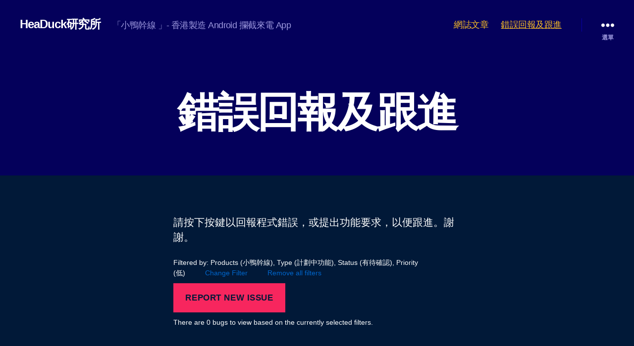

--- FILE ---
content_type: text/html; charset=UTF-8
request_url: https://blog.headuck.com/bugs/?bugstatusid=20&bugcatid=16&bugtypeid=19&bugpriorityid=28
body_size: 13289
content:
<!DOCTYPE html>

<html class="no-js" lang="zh-TW">

	<head>

		<meta charset="UTF-8">
		<meta name="viewport" content="width=device-width, initial-scale=1.0">

		<link rel="profile" href="https://gmpg.org/xfn/11">

		<title>錯誤回報及跟進 &#8211; HeaDuck研究所</title>
<meta name='robots' content='max-image-preview:large' />
	<style>img:is([sizes="auto" i], [sizes^="auto," i]) { contain-intrinsic-size: 3000px 1500px }</style>
	<link rel='dns-prefetch' href='//blog.headuck.com' />
<link rel="alternate" type="application/rss+xml" title="訂閱《HeaDuck研究所》&raquo; 資訊提供" href="https://blog.headuck.com/feed/" />
<link rel="alternate" type="application/rss+xml" title="訂閱《HeaDuck研究所》&raquo; 留言的資訊提供" href="https://blog.headuck.com/comments/feed/" />
<script>
window._wpemojiSettings = {"baseUrl":"https:\/\/s.w.org\/images\/core\/emoji\/15.1.0\/72x72\/","ext":".png","svgUrl":"https:\/\/s.w.org\/images\/core\/emoji\/15.1.0\/svg\/","svgExt":".svg","source":{"concatemoji":"http:\/\/blog.headuck.com\/wp-includes\/js\/wp-emoji-release.min.js?ver=6.8"}};
/*! This file is auto-generated */
!function(i,n){var o,s,e;function c(e){try{var t={supportTests:e,timestamp:(new Date).valueOf()};sessionStorage.setItem(o,JSON.stringify(t))}catch(e){}}function p(e,t,n){e.clearRect(0,0,e.canvas.width,e.canvas.height),e.fillText(t,0,0);var t=new Uint32Array(e.getImageData(0,0,e.canvas.width,e.canvas.height).data),r=(e.clearRect(0,0,e.canvas.width,e.canvas.height),e.fillText(n,0,0),new Uint32Array(e.getImageData(0,0,e.canvas.width,e.canvas.height).data));return t.every(function(e,t){return e===r[t]})}function u(e,t,n){switch(t){case"flag":return n(e,"\ud83c\udff3\ufe0f\u200d\u26a7\ufe0f","\ud83c\udff3\ufe0f\u200b\u26a7\ufe0f")?!1:!n(e,"\ud83c\uddfa\ud83c\uddf3","\ud83c\uddfa\u200b\ud83c\uddf3")&&!n(e,"\ud83c\udff4\udb40\udc67\udb40\udc62\udb40\udc65\udb40\udc6e\udb40\udc67\udb40\udc7f","\ud83c\udff4\u200b\udb40\udc67\u200b\udb40\udc62\u200b\udb40\udc65\u200b\udb40\udc6e\u200b\udb40\udc67\u200b\udb40\udc7f");case"emoji":return!n(e,"\ud83d\udc26\u200d\ud83d\udd25","\ud83d\udc26\u200b\ud83d\udd25")}return!1}function f(e,t,n){var r="undefined"!=typeof WorkerGlobalScope&&self instanceof WorkerGlobalScope?new OffscreenCanvas(300,150):i.createElement("canvas"),a=r.getContext("2d",{willReadFrequently:!0}),o=(a.textBaseline="top",a.font="600 32px Arial",{});return e.forEach(function(e){o[e]=t(a,e,n)}),o}function t(e){var t=i.createElement("script");t.src=e,t.defer=!0,i.head.appendChild(t)}"undefined"!=typeof Promise&&(o="wpEmojiSettingsSupports",s=["flag","emoji"],n.supports={everything:!0,everythingExceptFlag:!0},e=new Promise(function(e){i.addEventListener("DOMContentLoaded",e,{once:!0})}),new Promise(function(t){var n=function(){try{var e=JSON.parse(sessionStorage.getItem(o));if("object"==typeof e&&"number"==typeof e.timestamp&&(new Date).valueOf()<e.timestamp+604800&&"object"==typeof e.supportTests)return e.supportTests}catch(e){}return null}();if(!n){if("undefined"!=typeof Worker&&"undefined"!=typeof OffscreenCanvas&&"undefined"!=typeof URL&&URL.createObjectURL&&"undefined"!=typeof Blob)try{var e="postMessage("+f.toString()+"("+[JSON.stringify(s),u.toString(),p.toString()].join(",")+"));",r=new Blob([e],{type:"text/javascript"}),a=new Worker(URL.createObjectURL(r),{name:"wpTestEmojiSupports"});return void(a.onmessage=function(e){c(n=e.data),a.terminate(),t(n)})}catch(e){}c(n=f(s,u,p))}t(n)}).then(function(e){for(var t in e)n.supports[t]=e[t],n.supports.everything=n.supports.everything&&n.supports[t],"flag"!==t&&(n.supports.everythingExceptFlag=n.supports.everythingExceptFlag&&n.supports[t]);n.supports.everythingExceptFlag=n.supports.everythingExceptFlag&&!n.supports.flag,n.DOMReady=!1,n.readyCallback=function(){n.DOMReady=!0}}).then(function(){return e}).then(function(){var e;n.supports.everything||(n.readyCallback(),(e=n.source||{}).concatemoji?t(e.concatemoji):e.wpemoji&&e.twemoji&&(t(e.twemoji),t(e.wpemoji)))}))}((window,document),window._wpemojiSettings);
</script>
<link rel='stylesheet' id='colorboxstyle-css' href="https://blog.headuck.com/wp-content/plugins/bug-library/colorbox/colorbox.css?ver=6.8" media='all' />
<style id='wp-emoji-styles-inline-css'>

	img.wp-smiley, img.emoji {
		display: inline !important;
		border: none !important;
		box-shadow: none !important;
		height: 1em !important;
		width: 1em !important;
		margin: 0 0.07em !important;
		vertical-align: -0.1em !important;
		background: none !important;
		padding: 0 !important;
	}
</style>
<link rel='stylesheet' id='wp-block-library-css' href="https://blog.headuck.com/wp-includes/css/dist/block-library/style.min.css?ver=6.8" media='all' />
<style id='classic-theme-styles-inline-css'>
/*! This file is auto-generated */
.wp-block-button__link{color:#fff;background-color:#32373c;border-radius:9999px;box-shadow:none;text-decoration:none;padding:calc(.667em + 2px) calc(1.333em + 2px);font-size:1.125em}.wp-block-file__button{background:#32373c;color:#fff;text-decoration:none}
</style>
<style id='global-styles-inline-css'>
:root{--wp--preset--aspect-ratio--square: 1;--wp--preset--aspect-ratio--4-3: 4/3;--wp--preset--aspect-ratio--3-4: 3/4;--wp--preset--aspect-ratio--3-2: 3/2;--wp--preset--aspect-ratio--2-3: 2/3;--wp--preset--aspect-ratio--16-9: 16/9;--wp--preset--aspect-ratio--9-16: 9/16;--wp--preset--color--black: #000000;--wp--preset--color--cyan-bluish-gray: #abb8c3;--wp--preset--color--white: #ffffff;--wp--preset--color--pale-pink: #f78da7;--wp--preset--color--vivid-red: #cf2e2e;--wp--preset--color--luminous-vivid-orange: #ff6900;--wp--preset--color--luminous-vivid-amber: #fcb900;--wp--preset--color--light-green-cyan: #7bdcb5;--wp--preset--color--vivid-green-cyan: #00d084;--wp--preset--color--pale-cyan-blue: #8ed1fc;--wp--preset--color--vivid-cyan-blue: #0693e3;--wp--preset--color--vivid-purple: #9b51e0;--wp--preset--color--accent: #f7265e;--wp--preset--color--primary: #ffffff;--wp--preset--color--secondary: #6b92cb;--wp--preset--color--subtle-background: #002e75;--wp--preset--color--background: #011938;--wp--preset--gradient--vivid-cyan-blue-to-vivid-purple: linear-gradient(135deg,rgba(6,147,227,1) 0%,rgb(155,81,224) 100%);--wp--preset--gradient--light-green-cyan-to-vivid-green-cyan: linear-gradient(135deg,rgb(122,220,180) 0%,rgb(0,208,130) 100%);--wp--preset--gradient--luminous-vivid-amber-to-luminous-vivid-orange: linear-gradient(135deg,rgba(252,185,0,1) 0%,rgba(255,105,0,1) 100%);--wp--preset--gradient--luminous-vivid-orange-to-vivid-red: linear-gradient(135deg,rgba(255,105,0,1) 0%,rgb(207,46,46) 100%);--wp--preset--gradient--very-light-gray-to-cyan-bluish-gray: linear-gradient(135deg,rgb(238,238,238) 0%,rgb(169,184,195) 100%);--wp--preset--gradient--cool-to-warm-spectrum: linear-gradient(135deg,rgb(74,234,220) 0%,rgb(151,120,209) 20%,rgb(207,42,186) 40%,rgb(238,44,130) 60%,rgb(251,105,98) 80%,rgb(254,248,76) 100%);--wp--preset--gradient--blush-light-purple: linear-gradient(135deg,rgb(255,206,236) 0%,rgb(152,150,240) 100%);--wp--preset--gradient--blush-bordeaux: linear-gradient(135deg,rgb(254,205,165) 0%,rgb(254,45,45) 50%,rgb(107,0,62) 100%);--wp--preset--gradient--luminous-dusk: linear-gradient(135deg,rgb(255,203,112) 0%,rgb(199,81,192) 50%,rgb(65,88,208) 100%);--wp--preset--gradient--pale-ocean: linear-gradient(135deg,rgb(255,245,203) 0%,rgb(182,227,212) 50%,rgb(51,167,181) 100%);--wp--preset--gradient--electric-grass: linear-gradient(135deg,rgb(202,248,128) 0%,rgb(113,206,126) 100%);--wp--preset--gradient--midnight: linear-gradient(135deg,rgb(2,3,129) 0%,rgb(40,116,252) 100%);--wp--preset--font-size--small: 18px;--wp--preset--font-size--medium: 20px;--wp--preset--font-size--large: 26.25px;--wp--preset--font-size--x-large: 42px;--wp--preset--font-size--normal: 21px;--wp--preset--font-size--larger: 32px;--wp--preset--spacing--20: 0.44rem;--wp--preset--spacing--30: 0.67rem;--wp--preset--spacing--40: 1rem;--wp--preset--spacing--50: 1.5rem;--wp--preset--spacing--60: 2.25rem;--wp--preset--spacing--70: 3.38rem;--wp--preset--spacing--80: 5.06rem;--wp--preset--shadow--natural: 6px 6px 9px rgba(0, 0, 0, 0.2);--wp--preset--shadow--deep: 12px 12px 50px rgba(0, 0, 0, 0.4);--wp--preset--shadow--sharp: 6px 6px 0px rgba(0, 0, 0, 0.2);--wp--preset--shadow--outlined: 6px 6px 0px -3px rgba(255, 255, 255, 1), 6px 6px rgba(0, 0, 0, 1);--wp--preset--shadow--crisp: 6px 6px 0px rgba(0, 0, 0, 1);}:where(.is-layout-flex){gap: 0.5em;}:where(.is-layout-grid){gap: 0.5em;}body .is-layout-flex{display: flex;}.is-layout-flex{flex-wrap: wrap;align-items: center;}.is-layout-flex > :is(*, div){margin: 0;}body .is-layout-grid{display: grid;}.is-layout-grid > :is(*, div){margin: 0;}:where(.wp-block-columns.is-layout-flex){gap: 2em;}:where(.wp-block-columns.is-layout-grid){gap: 2em;}:where(.wp-block-post-template.is-layout-flex){gap: 1.25em;}:where(.wp-block-post-template.is-layout-grid){gap: 1.25em;}.has-black-color{color: var(--wp--preset--color--black) !important;}.has-cyan-bluish-gray-color{color: var(--wp--preset--color--cyan-bluish-gray) !important;}.has-white-color{color: var(--wp--preset--color--white) !important;}.has-pale-pink-color{color: var(--wp--preset--color--pale-pink) !important;}.has-vivid-red-color{color: var(--wp--preset--color--vivid-red) !important;}.has-luminous-vivid-orange-color{color: var(--wp--preset--color--luminous-vivid-orange) !important;}.has-luminous-vivid-amber-color{color: var(--wp--preset--color--luminous-vivid-amber) !important;}.has-light-green-cyan-color{color: var(--wp--preset--color--light-green-cyan) !important;}.has-vivid-green-cyan-color{color: var(--wp--preset--color--vivid-green-cyan) !important;}.has-pale-cyan-blue-color{color: var(--wp--preset--color--pale-cyan-blue) !important;}.has-vivid-cyan-blue-color{color: var(--wp--preset--color--vivid-cyan-blue) !important;}.has-vivid-purple-color{color: var(--wp--preset--color--vivid-purple) !important;}.has-black-background-color{background-color: var(--wp--preset--color--black) !important;}.has-cyan-bluish-gray-background-color{background-color: var(--wp--preset--color--cyan-bluish-gray) !important;}.has-white-background-color{background-color: var(--wp--preset--color--white) !important;}.has-pale-pink-background-color{background-color: var(--wp--preset--color--pale-pink) !important;}.has-vivid-red-background-color{background-color: var(--wp--preset--color--vivid-red) !important;}.has-luminous-vivid-orange-background-color{background-color: var(--wp--preset--color--luminous-vivid-orange) !important;}.has-luminous-vivid-amber-background-color{background-color: var(--wp--preset--color--luminous-vivid-amber) !important;}.has-light-green-cyan-background-color{background-color: var(--wp--preset--color--light-green-cyan) !important;}.has-vivid-green-cyan-background-color{background-color: var(--wp--preset--color--vivid-green-cyan) !important;}.has-pale-cyan-blue-background-color{background-color: var(--wp--preset--color--pale-cyan-blue) !important;}.has-vivid-cyan-blue-background-color{background-color: var(--wp--preset--color--vivid-cyan-blue) !important;}.has-vivid-purple-background-color{background-color: var(--wp--preset--color--vivid-purple) !important;}.has-black-border-color{border-color: var(--wp--preset--color--black) !important;}.has-cyan-bluish-gray-border-color{border-color: var(--wp--preset--color--cyan-bluish-gray) !important;}.has-white-border-color{border-color: var(--wp--preset--color--white) !important;}.has-pale-pink-border-color{border-color: var(--wp--preset--color--pale-pink) !important;}.has-vivid-red-border-color{border-color: var(--wp--preset--color--vivid-red) !important;}.has-luminous-vivid-orange-border-color{border-color: var(--wp--preset--color--luminous-vivid-orange) !important;}.has-luminous-vivid-amber-border-color{border-color: var(--wp--preset--color--luminous-vivid-amber) !important;}.has-light-green-cyan-border-color{border-color: var(--wp--preset--color--light-green-cyan) !important;}.has-vivid-green-cyan-border-color{border-color: var(--wp--preset--color--vivid-green-cyan) !important;}.has-pale-cyan-blue-border-color{border-color: var(--wp--preset--color--pale-cyan-blue) !important;}.has-vivid-cyan-blue-border-color{border-color: var(--wp--preset--color--vivid-cyan-blue) !important;}.has-vivid-purple-border-color{border-color: var(--wp--preset--color--vivid-purple) !important;}.has-vivid-cyan-blue-to-vivid-purple-gradient-background{background: var(--wp--preset--gradient--vivid-cyan-blue-to-vivid-purple) !important;}.has-light-green-cyan-to-vivid-green-cyan-gradient-background{background: var(--wp--preset--gradient--light-green-cyan-to-vivid-green-cyan) !important;}.has-luminous-vivid-amber-to-luminous-vivid-orange-gradient-background{background: var(--wp--preset--gradient--luminous-vivid-amber-to-luminous-vivid-orange) !important;}.has-luminous-vivid-orange-to-vivid-red-gradient-background{background: var(--wp--preset--gradient--luminous-vivid-orange-to-vivid-red) !important;}.has-very-light-gray-to-cyan-bluish-gray-gradient-background{background: var(--wp--preset--gradient--very-light-gray-to-cyan-bluish-gray) !important;}.has-cool-to-warm-spectrum-gradient-background{background: var(--wp--preset--gradient--cool-to-warm-spectrum) !important;}.has-blush-light-purple-gradient-background{background: var(--wp--preset--gradient--blush-light-purple) !important;}.has-blush-bordeaux-gradient-background{background: var(--wp--preset--gradient--blush-bordeaux) !important;}.has-luminous-dusk-gradient-background{background: var(--wp--preset--gradient--luminous-dusk) !important;}.has-pale-ocean-gradient-background{background: var(--wp--preset--gradient--pale-ocean) !important;}.has-electric-grass-gradient-background{background: var(--wp--preset--gradient--electric-grass) !important;}.has-midnight-gradient-background{background: var(--wp--preset--gradient--midnight) !important;}.has-small-font-size{font-size: var(--wp--preset--font-size--small) !important;}.has-medium-font-size{font-size: var(--wp--preset--font-size--medium) !important;}.has-large-font-size{font-size: var(--wp--preset--font-size--large) !important;}.has-x-large-font-size{font-size: var(--wp--preset--font-size--x-large) !important;}
:where(.wp-block-post-template.is-layout-flex){gap: 1.25em;}:where(.wp-block-post-template.is-layout-grid){gap: 1.25em;}
:where(.wp-block-columns.is-layout-flex){gap: 2em;}:where(.wp-block-columns.is-layout-grid){gap: 2em;}
:root :where(.wp-block-pullquote){font-size: 1.5em;line-height: 1.6;}
</style>
<link rel='stylesheet' id='sfmsb-style-css' href="https://blog.headuck.com/wp-content/plugins/simple-follow-me-social-buttons-widget/assets/css/style.css?ver=3.3.3" media='all' />
<link rel='stylesheet' id='sfmsb-icons-css' href="https://blog.headuck.com/wp-content/plugins/simple-follow-me-social-buttons-widget/assets/css/icons.css?ver=3.3.3" media='all' />
<link rel='stylesheet' id='stcr-style-css' href="https://blog.headuck.com/wp-content/plugins/subscribe-to-comments-reloaded/includes/css/stcr-style.css?ver=6.8" media='all' />
<link rel='stylesheet' id='twentytwenty-style-css' href="https://blog.headuck.com/wp-content/themes/twentytwenty/style.css?ver=2.9" media='all' />
<style id='twentytwenty-style-inline-css'>
.color-accent,.color-accent-hover:hover,.color-accent-hover:focus,:root .has-accent-color,.has-drop-cap:not(:focus):first-letter,.wp-block-button.is-style-outline,a { color: #f7265e; }blockquote,.border-color-accent,.border-color-accent-hover:hover,.border-color-accent-hover:focus { border-color: #f7265e; }button,.button,.faux-button,.wp-block-button__link,.wp-block-file .wp-block-file__button,input[type="button"],input[type="reset"],input[type="submit"],.bg-accent,.bg-accent-hover:hover,.bg-accent-hover:focus,:root .has-accent-background-color,.comment-reply-link { background-color: #f7265e; }.fill-children-accent,.fill-children-accent * { fill: #f7265e; }:root .has-background-color,button,.button,.faux-button,.wp-block-button__link,.wp-block-file__button,input[type="button"],input[type="reset"],input[type="submit"],.wp-block-button,.comment-reply-link,.has-background.has-primary-background-color:not(.has-text-color),.has-background.has-primary-background-color *:not(.has-text-color),.has-background.has-accent-background-color:not(.has-text-color),.has-background.has-accent-background-color *:not(.has-text-color) { color: #011938; }:root .has-background-background-color { background-color: #011938; }body,.entry-title a,:root .has-primary-color { color: #ffffff; }:root .has-primary-background-color { background-color: #ffffff; }cite,figcaption,.wp-caption-text,.post-meta,.entry-content .wp-block-archives li,.entry-content .wp-block-categories li,.entry-content .wp-block-latest-posts li,.wp-block-latest-comments__comment-date,.wp-block-latest-posts__post-date,.wp-block-embed figcaption,.wp-block-image figcaption,.wp-block-pullquote cite,.comment-metadata,.comment-respond .comment-notes,.comment-respond .logged-in-as,.pagination .dots,.entry-content hr:not(.has-background),hr.styled-separator,:root .has-secondary-color { color: #6b92cb; }:root .has-secondary-background-color { background-color: #6b92cb; }pre,fieldset,input,textarea,table,table *,hr { border-color: #002e75; }caption,code,code,kbd,samp,.wp-block-table.is-style-stripes tbody tr:nth-child(odd),:root .has-subtle-background-background-color { background-color: #002e75; }.wp-block-table.is-style-stripes { border-bottom-color: #002e75; }.wp-block-latest-posts.is-grid li { border-top-color: #002e75; }:root .has-subtle-background-color { color: #002e75; }body:not(.overlay-header) .primary-menu > li > a,body:not(.overlay-header) .primary-menu > li > .icon,.modal-menu a,.footer-menu a, .footer-widgets a:where(:not(.wp-block-button__link)),#site-footer .wp-block-button.is-style-outline,.wp-block-pullquote:before,.singular:not(.overlay-header) .entry-header a,.archive-header a,.header-footer-group .color-accent,.header-footer-group .color-accent-hover:hover { color: #ee2f62; }.social-icons a,#site-footer button:not(.toggle),#site-footer .button,#site-footer .faux-button,#site-footer .wp-block-button__link,#site-footer .wp-block-file__button,#site-footer input[type="button"],#site-footer input[type="reset"],#site-footer input[type="submit"] { background-color: #ee2f62; }.social-icons a,body:not(.overlay-header) .primary-menu ul,.header-footer-group button,.header-footer-group .button,.header-footer-group .faux-button,.header-footer-group .wp-block-button:not(.is-style-outline) .wp-block-button__link,.header-footer-group .wp-block-file__button,.header-footer-group input[type="button"],.header-footer-group input[type="reset"],.header-footer-group input[type="submit"] { color: #04005b; }#site-header,.footer-nav-widgets-wrapper,#site-footer,.menu-modal,.menu-modal-inner,.search-modal-inner,.archive-header,.singular .entry-header,.singular .featured-media:before,.wp-block-pullquote:before { background-color: #04005b; }.header-footer-group,body:not(.overlay-header) #site-header .toggle,.menu-modal .toggle { color: #ffffff; }body:not(.overlay-header) .primary-menu ul { background-color: #ffffff; }body:not(.overlay-header) .primary-menu > li > ul:after { border-bottom-color: #ffffff; }body:not(.overlay-header) .primary-menu ul ul:after { border-left-color: #ffffff; }.site-description,body:not(.overlay-header) .toggle-inner .toggle-text,.widget .post-date,.widget .rss-date,.widget_archive li,.widget_categories li,.widget cite,.widget_pages li,.widget_meta li,.widget_nav_menu li,.powered-by-wordpress,.footer-credits .privacy-policy,.to-the-top,.singular .entry-header .post-meta,.singular:not(.overlay-header) .entry-header .post-meta a { color: #9b97dc; }.header-footer-group pre,.header-footer-group fieldset,.header-footer-group input,.header-footer-group textarea,.header-footer-group table,.header-footer-group table *,.footer-nav-widgets-wrapper,#site-footer,.menu-modal nav *,.footer-widgets-outer-wrapper,.footer-top { border-color: #0800a8; }.header-footer-group table caption,body:not(.overlay-header) .header-inner .toggle-wrapper::before { background-color: #0800a8; }
body,input,textarea,button,.button,.faux-button,.faux-button.more-link,.wp-block-button__link,.wp-block-file__button,.has-drop-cap:not(:focus)::first-letter,.entry-content .wp-block-archives,.entry-content .wp-block-categories,.entry-content .wp-block-cover-image,.entry-content .wp-block-cover-image p,.entry-content .wp-block-latest-comments,.entry-content .wp-block-latest-posts,.entry-content .wp-block-pullquote,.entry-content .wp-block-quote.is-large,.entry-content .wp-block-quote.is-style-large,.entry-content .wp-block-archives *,.entry-content .wp-block-categories *,.entry-content .wp-block-latest-posts *,.entry-content .wp-block-latest-comments *,.entry-content,.entry-content h1,.entry-content h2,.entry-content h3,.entry-content h4,.entry-content h5,.entry-content h6,.entry-content p,.entry-content ol,.entry-content ul,.entry-content dl,.entry-content dt,.entry-content cite,.entry-content figcaption,.entry-content table,.entry-content address,.entry-content .wp-caption-text,.entry-content .wp-block-file,.comment-content p,.comment-content ol,.comment-content ul,.comment-content dl,.comment-content dt,.comment-content cite,.comment-content figcaption,.comment-content .wp-caption-text,.widget_text p,.widget_text ol,.widget_text ul,.widget_text dl,.widget_text dt,.widget-content .rssSummary,.widget-content cite,.widget-content figcaption,.widget-content .wp-caption-text { font-family: 'PingFang TC','Helvetica Neue','Microsoft YaHei New','STHeiti Light',sans-serif; }
</style>
<link rel='stylesheet' id='twentytwenty-fonts-css' href="https://blog.headuck.com/wp-content/themes/twentytwenty/assets/css/font-inter.css?ver=2.9" media='all' />
<link rel='stylesheet' id='twentytwenty-print-style-css' href="https://blog.headuck.com/wp-content/themes/twentytwenty/print.css?ver=2.9" media='print' />
<link rel='stylesheet' id='tablepress-default-css' href="https://blog.headuck.com/wp-content/plugins/tablepress/css/default.min.css?ver=1.7" media='all' />
<style id='tablepress-default-inline-css'>
.tablepress .even{background-color:#322}.tablepress .odd{background-color:#222}.tablepress-id-1 .row-3 td,.tablepress-id-1 .row-6 td,.tablepress-id-1 .row-10 td,.tablepress-id-1 .row-14 td,.tablepress-id-1 .row-16 td,.tablepress-id-1 .row-18 td,.tablepress-id-1 .row-37 td{background-color:#ffc}.tablepress-id-1 th{font-size:unset}.tablepress-id-2 .row-3 td,.tablepress-id-2 .row-6 td,.tablepress-id-2 .row-10 td,.tablepress-id-2 .row-14 td,.tablepress-id-2 .row-16 td,.tablepress-id-2 .row-19 td,.tablepress-id-2 .row-33 td,.tablepress-id-2 .row-34 td,.tablepress-id-2 .row-41 td,.tablepress-id-2 .row-44 td{background-color:#ffc}.tablepress-id-2 th{font-size:unset}.tablepress-id-3 th{font-size:unset}.tablepress .pt{padding-left:20px}.tablepress-id-5 th{font-size:unset}
</style>
<script src="https://blog.headuck.com/wp-includes/js/jquery/jquery.min.js?ver=3.7.1" id="jquery-core-js"></script>
<script src="https://blog.headuck.com/wp-includes/js/jquery/jquery-migrate.min.js?ver=3.4.1" id="jquery-migrate-js"></script>
<script src="https://blog.headuck.com/wp-content/plugins/bug-library/colorbox/jquery.colorbox-min.js?ver=1.3.9" id="colorbox-js"></script>
<script src="https://blog.headuck.com/wp-content/plugins/simple-follow-me-social-buttons-widget/assets/js/front-widget.js?ver=3.3.3" id="sfmsb-script-js"></script>
<script src="https://blog.headuck.com/wp-content/themes/twentytwenty/assets/js/index.js?ver=2.9" id="twentytwenty-js-js" defer data-wp-strategy="defer"></script>
<link rel="https://api.w.org/" href="https://blog.headuck.com/wp-json/" /><link rel="alternate" title="JSON" type="application/json" href="https://blog.headuck.com/wp-json/wp/v2/pages/191" /><link rel="EditURI" type="application/rsd+xml" title="RSD" href="https://blog.headuck.com/xmlrpc.php?rsd" />
<meta name="generator" content="WordPress 6.8" />
<link rel="canonical" href="https://blog.headuck.com/bugs/" />
<link rel='shortlink' href="https://blog.headuck.com/?p=191" />
<link rel="alternate" title="oEmbed (JSON)" type="application/json+oembed" href="https://blog.headuck.com/wp-json/oembed/1.0/embed?url=http%3A%2F%2Fblog.headuck.com%2Fbugs%2F" />
<link rel="alternate" title="oEmbed (XML)" type="text/xml+oembed" href="https://blog.headuck.com/wp-json/oembed/1.0/embed?url=http%3A%2F%2Fblog.headuck.com%2Fbugs%2F&#038;format=xml" />
<style id='BugLibraryStyle' type='text/css'>
#bug-library-list { font-family: "Arial"; font-size: 14px; width: 600px} #bug-library-item-table { width: 600px; clear: both; } #bug-library-list table { width: 600px; border: none; border-spacing: 0; border-collapse: collapse; margin-top: 12px; } #bug-library-list a, #bug-library-list a:visited { text-decoration: none; color: #0066CC } #bug-library-list a:hover { text-decoration: none; color: #CC0000 } #bug-library-list tr td {padding: 6px; margin: 0; border: none;} #bug-library-type { width: 100px; text-align: center; border-left: solid #AAAAAA 1px !important; border-bottom: none; border-right: none; border-top: solid #AAAAAA 1px !important; } /* Add more entries to Bug Library Types using the product slug to color the types in the Bug Library list */ #bug-library-type-bug { background-color: #A60000; color: #FFFFFF; font-weight: bold; height: 20px;} #bug-library-type-new-feature { background-color: #269926; color: #FFFFFF; font-weight: bold; height: 20px } #bug-library-type-plan { background-color: #262699; color: #FFFFFF; font-weight: bold; height: 20px } /* End of Bug Library Type List */ #bug-library-title { border-top: solid #AAAAAA 1px !important; border-top: solid #AAAAAA 1px !important; border-right: solid #AAAAAA 1px !important; } #bug-library-data { border-left: solid #AAAAAA 1px !important; border-right: solid #AAAAAA 1px !important; border-bottom: solid #AAAAAA 1px !important; margin-bottom: 10px;} #bug-library-desc { border: solid #AAAAAA 1px !important; background-color: #FFF6DE;} #bug-library-desc-title { font-weight: bold; } #bug-library-breadcrumb { padding-bottom: 10px; float: left} #bug-library-products-picklist { width: 150px; } #bug-library-filters { clear: both; width: 580px; padding: 10px; margin-bottom: 10px; line-height: 14px; display: none; border: 1px solid #AAAAAA; } #bug-library-filter-product { float: left; margin-right: 70px; height: 130px } #bug-library-filter-producttitle { font-weight: bold; margin-bottom: 10px;} #bug-library-filter-productitems { margin-left: 10px; } #bug-library-filter-currentproduct { font-weight: bold; } #bug-library-filter-types { margin-right: 70px; float: left; height: 130px } #bug-library-filter-typestitle { font-weight: bold; margin-bottom: 10px;} #bug-library-filter-typesitems { margin-left: 10px; } #bug-library-filter-status { padding-left: 15px; height: 130px } #bug-library-filter-statustitle { font-weight: bold; margin-bottom: 10px;} #bug-library-filter-statusitems { margin-left: 10px; } #bug-library-currentfilters { margin-bottom: 10px; } #bug-library-filterchange { cursor: pointer; color: #0066CC } #odd { background-color: #FFF6DE; } #even { background-color: #FFFDF8; } .bug-library-pageselector { text-align: center; } .bug-library-selectedpage { margin: 0px 4px 0px 4px; border: 1px solid #000; padding: 7px; background-color: #FFF6DE; } .bug-library-unselectedpage { margin: 0px 4px 0px 4px; border: 1px solid #000; padding: 7px; background-color: #FFFDF8; } .bug-library-previousnextactive { margin: 0px 4px 0px 4px; border: 1px solid #000; padding: 7px; background-color: #FFF6DE; } .bug-library-previousnextinactive { margin: 0px 4px 0px 4px; border: 1px solid #000; padding: 7px; background-color: #FFFDF8; color: #cccccc; } #bug-library-newissuebutton { padding: 0px; margin-bottom: 10px} #bug-library-newissue-form { background-color: #FFFFFF; width: 500px; height: 640px; padding: 16px; font-family: "Arial"; font-size: 14px;} #new-bug-form-title { padding-bottom: 12px; } #new-bug-title-section { padding-bottom: 12px; } #new-bug-product-section { padding-bottom: 12px; float: left} #new-bug-type-section { padding-bottom: 12px; margin-left: 10px; float: left} #new-bug-version-section { float: left; padding-bottom: 12px; margin-left: 10px; } #new-bug-version {font-family: "Arial"; font-size: 14px;} #new-bug-product { width: 200px; } #new-bug-desc-section { clear: both } #new-bug-submit { margin-top: 6px; } #required { color: #FF0000; } #bug-library-invalid { font-weight: bold; color: #FF0000; } #bug-library-submissionaccepted { background-color: #FFFFFF; width: 500px; height: 500px; padding: 16px; font-family: "Arial"; font-size: 14px; } #bug-library-data-id, #bug-library-data-status, #bug-library-data-version, #bug-library-data-report-date, #bug-library-data-product { padding-right: 8px; }</style>
<!-- Analytics by WP Statistics - https://wp-statistics.com -->
	<script>document.documentElement.className = document.documentElement.className.replace( 'no-js', 'js' );</script>
	<style id="custom-background-css">
body.custom-background { background-color: #011938; }
</style>
	<link rel="icon" href="https://blog.headuck.com/wp-content/uploads/2015/12/cropped-duckblocklogo5122-32x32.png" sizes="32x32" />
<link rel="icon" href="https://blog.headuck.com/wp-content/uploads/2015/12/cropped-duckblocklogo5122-192x192.png" sizes="192x192" />
<link rel="apple-touch-icon" href="https://blog.headuck.com/wp-content/uploads/2015/12/cropped-duckblocklogo5122-180x180.png" />
<meta name="msapplication-TileImage" content="http://blog.headuck.com/wp-content/uploads/2015/12/cropped-duckblocklogo5122-270x270.png" />
		<style id="wp-custom-css">
			/*
您可以在此加入您的 CSS。

點選上方的協助圖示以取得更多資訊。
*/
#post-885 .entry-header {
	/*background-image: url("http://blog.headuck.com/wp-content/uploads/2020/01/headuckbg1.jpg");*/
	background-color: rgba(40,40,40,.6);
	background-blend-mode: multiply;
	background-position: center;
	background-size: cover;
}

body:not(.overlay-header) .primary-menu > li > a, body:not(.overlay-header) .primary-menu > li > .icon, .modal-menu a, .footer-menu a, .footer-widgets a, #site-footer .wp-block-button.is-style-outline, .wp-block-pullquote::before, .singular:not(.overlay-header) .entry-header a, .archive-header a, .header-footer-group .color-accent, .header-footer-group .color-accent-hover:hover {
    color: #f7bc26;
}
.color-accent, .color-accent-hover:hover, .color-accent-hover:focus, :root .has-accent-color, .has-drop-cap:not(:focus)::first-letter, .wp-block-button.is-style-outline, a {
    color: #f7bc26;
}		</style>
		
	</head>

	<body class="wp-singular page-template-default page page-id-191 custom-background wp-embed-responsive wp-theme-twentytwenty singular missing-post-thumbnail has-no-pagination not-showing-comments show-avatars footer-top-visible">

		<a class="skip-link screen-reader-text" href="#site-content">跳至主要內容</a>
		<header id="site-header" class="header-footer-group">

			<div class="header-inner section-inner">

				<div class="header-titles-wrapper">

					
					<div class="header-titles">

						<div class="site-title faux-heading"><a href="https://blog.headuck.com/" rel="home">HeaDuck研究所</a></div><div class="site-description">「小鴨幹線 」- 香港製造 Android 攔截來電 App</div><!-- .site-description -->
					</div><!-- .header-titles -->

					<button class="toggle nav-toggle mobile-nav-toggle" data-toggle-target=".menu-modal"  data-toggle-body-class="showing-menu-modal" aria-expanded="false" data-set-focus=".close-nav-toggle">
						<span class="toggle-inner">
							<span class="toggle-icon">
								<svg class="svg-icon" aria-hidden="true" role="img" focusable="false" xmlns="http://www.w3.org/2000/svg" width="26" height="7" viewBox="0 0 26 7"><path fill-rule="evenodd" d="M332.5,45 C330.567003,45 329,43.4329966 329,41.5 C329,39.5670034 330.567003,38 332.5,38 C334.432997,38 336,39.5670034 336,41.5 C336,43.4329966 334.432997,45 332.5,45 Z M342,45 C340.067003,45 338.5,43.4329966 338.5,41.5 C338.5,39.5670034 340.067003,38 342,38 C343.932997,38 345.5,39.5670034 345.5,41.5 C345.5,43.4329966 343.932997,45 342,45 Z M351.5,45 C349.567003,45 348,43.4329966 348,41.5 C348,39.5670034 349.567003,38 351.5,38 C353.432997,38 355,39.5670034 355,41.5 C355,43.4329966 353.432997,45 351.5,45 Z" transform="translate(-329 -38)" /></svg>							</span>
							<span class="toggle-text">選單</span>
						</span>
					</button><!-- .nav-toggle -->

				</div><!-- .header-titles-wrapper -->

				<div class="header-navigation-wrapper">

					
							<nav class="primary-menu-wrapper" aria-label="水平排列">

								<ul class="primary-menu reset-list-style">

								<li id="menu-item-28" class="menu-item menu-item-type-post_type menu-item-object-page menu-item-28"><a href="https://blog.headuck.com/%e7%b6%b2%e8%aa%8c%e6%96%87%e7%ab%a0/">網誌文章</a></li>
<li id="menu-item-196" class="menu-item menu-item-type-post_type menu-item-object-page current-menu-item page_item page-item-191 current_page_item menu-item-196"><a href="https://blog.headuck.com/bugs/" aria-current="page">錯誤回報及跟進</a></li>

								</ul>

							</nav><!-- .primary-menu-wrapper -->

						
						<div class="header-toggles hide-no-js">

						
							<div class="toggle-wrapper nav-toggle-wrapper has-expanded-menu">

								<button class="toggle nav-toggle desktop-nav-toggle" data-toggle-target=".menu-modal" data-toggle-body-class="showing-menu-modal" aria-expanded="false" data-set-focus=".close-nav-toggle">
									<span class="toggle-inner">
										<span class="toggle-text">選單</span>
										<span class="toggle-icon">
											<svg class="svg-icon" aria-hidden="true" role="img" focusable="false" xmlns="http://www.w3.org/2000/svg" width="26" height="7" viewBox="0 0 26 7"><path fill-rule="evenodd" d="M332.5,45 C330.567003,45 329,43.4329966 329,41.5 C329,39.5670034 330.567003,38 332.5,38 C334.432997,38 336,39.5670034 336,41.5 C336,43.4329966 334.432997,45 332.5,45 Z M342,45 C340.067003,45 338.5,43.4329966 338.5,41.5 C338.5,39.5670034 340.067003,38 342,38 C343.932997,38 345.5,39.5670034 345.5,41.5 C345.5,43.4329966 343.932997,45 342,45 Z M351.5,45 C349.567003,45 348,43.4329966 348,41.5 C348,39.5670034 349.567003,38 351.5,38 C353.432997,38 355,39.5670034 355,41.5 C355,43.4329966 353.432997,45 351.5,45 Z" transform="translate(-329 -38)" /></svg>										</span>
									</span>
								</button><!-- .nav-toggle -->

							</div><!-- .nav-toggle-wrapper -->

							
						</div><!-- .header-toggles -->
						
				</div><!-- .header-navigation-wrapper -->

			</div><!-- .header-inner -->

			
		</header><!-- #site-header -->

		
<div class="menu-modal cover-modal header-footer-group" data-modal-target-string=".menu-modal">

	<div class="menu-modal-inner modal-inner">

		<div class="menu-wrapper section-inner">

			<div class="menu-top">

				<button class="toggle close-nav-toggle fill-children-current-color" data-toggle-target=".menu-modal" data-toggle-body-class="showing-menu-modal" data-set-focus=".menu-modal">
					<span class="toggle-text">關閉選單</span>
					<svg class="svg-icon" aria-hidden="true" role="img" focusable="false" xmlns="http://www.w3.org/2000/svg" width="16" height="16" viewBox="0 0 16 16"><polygon fill="" fill-rule="evenodd" points="6.852 7.649 .399 1.195 1.445 .149 7.899 6.602 14.352 .149 15.399 1.195 8.945 7.649 15.399 14.102 14.352 15.149 7.899 8.695 1.445 15.149 .399 14.102" /></svg>				</button><!-- .nav-toggle -->

				
					<nav class="expanded-menu" aria-label="開闔式選單">

						<ul class="modal-menu reset-list-style">
							<li id="menu-item-938" class="menu-item menu-item-type-post_type menu-item-object-page menu-item-has-children menu-item-938"><div class="ancestor-wrapper"><a href="https://blog.headuck.com/%e4%b8%8b%e8%bc%89%e3%80%8c%e5%b0%8f%e9%b4%a8%e5%b9%b9%e7%b7%9a%e3%80%8d/">安裝「小鴨幹線」</a><button class="toggle sub-menu-toggle fill-children-current-color" data-toggle-target=".menu-modal .menu-item-938 > .sub-menu" data-toggle-type="slidetoggle" data-toggle-duration="250" aria-expanded="false"><span class="screen-reader-text">顯示子選單</span><svg class="svg-icon" aria-hidden="true" role="img" focusable="false" xmlns="http://www.w3.org/2000/svg" width="20" height="12" viewBox="0 0 20 12"><polygon fill="" fill-rule="evenodd" points="1319.899 365.778 1327.678 358 1329.799 360.121 1319.899 370.021 1310 360.121 1312.121 358" transform="translate(-1310 -358)" /></svg></button></div><!-- .ancestor-wrapper -->
<ul class="sub-menu">
	<li id="menu-item-925" class="menu-item menu-item-type-post_type menu-item-object-page menu-item-925"><div class="ancestor-wrapper"><a href="https://blog.headuck.com/%e6%b8%ac%e8%a9%a6%e7%89%88/">下載 APK</a></div><!-- .ancestor-wrapper --></li>
	<li id="menu-item-935" class="menu-item menu-item-type-custom menu-item-object-custom menu-item-935"><div class="ancestor-wrapper"><a href="https://fdroid.link/#https://repo.headuck.com/fdroid/repo?fingerprint=52F43634B1A568447094597567564AFF677292B670B7CC703CB73E2694C37CC7">FDroid 連結</a></div><!-- .ancestor-wrapper --></li>
	<li id="menu-item-2086" class="menu-item menu-item-type-custom menu-item-object-custom menu-item-2086"><div class="ancestor-wrapper"><a href="https://headuck-call-blocker.en.uptodown.com/">Uptodown 連結</a></div><!-- .ancestor-wrapper --></li>
</ul>
</li>
<li id="menu-item-896" class="menu-item menu-item-type-post_type menu-item-object-page menu-item-home menu-item-has-children menu-item-896"><div class="ancestor-wrapper"><a href="https://blog.headuck.com/">說明</a><button class="toggle sub-menu-toggle fill-children-current-color" data-toggle-target=".menu-modal .menu-item-896 > .sub-menu" data-toggle-type="slidetoggle" data-toggle-duration="250" aria-expanded="false"><span class="screen-reader-text">顯示子選單</span><svg class="svg-icon" aria-hidden="true" role="img" focusable="false" xmlns="http://www.w3.org/2000/svg" width="20" height="12" viewBox="0 0 20 12"><polygon fill="" fill-rule="evenodd" points="1319.899 365.778 1327.678 358 1329.799 360.121 1319.899 370.021 1310 360.121 1312.121 358" transform="translate(-1310 -358)" /></svg></button></div><!-- .ancestor-wrapper -->
<ul class="sub-menu">
	<li id="menu-item-161" class="menu-item menu-item-type-post_type menu-item-object-page menu-item-161"><div class="ancestor-wrapper"><a href="https://blog.headuck.com/%e5%b0%8f%e9%b4%a8%e5%b9%b9%e7%b7%9a%e7%89%88%e6%9c%ac0-2%e8%aa%aa%e6%98%8e/">版本0.2說明</a></div><!-- .ancestor-wrapper --></li>
	<li id="menu-item-897" class="menu-item menu-item-type-post_type menu-item-object-page menu-item-897"><div class="ancestor-wrapper"><a href="https://blog.headuck.com/%e5%b0%8f%e9%b4%a8%e5%b9%b9%e7%b7%9a%ef%bc%8d%e7%a7%81%e9%9a%b1%e5%92%8c%e5%ae%89%e5%85%a8-user-privacy-and-security/">私隱和安全</a></div><!-- .ancestor-wrapper --></li>
	<li id="menu-item-455" class="menu-item menu-item-type-post_type menu-item-object-page menu-item-455"><div class="ancestor-wrapper"><a href="https://blog.headuck.com/%e5%b0%8f%e9%b4%a8%e5%b9%b9%e7%b7%9a%ef%bc%8d%e9%9d%9e%e6%a8%99%e6%ba%96rom%ef%bc%8f%e8%81%b2%e7%a8%b1%e7%9c%81%e9%9b%bb%e8%bb%9f%e4%bb%b6%e4%bd%bf%e7%94%a8%e8%80%85%e5%bf%85%e8%ae%80/">非標準ROM／聲稱省電軟件使用者必讀</a></div><!-- .ancestor-wrapper --></li>
	<li id="menu-item-454" class="menu-item menu-item-type-post_type menu-item-object-page menu-item-454"><div class="ancestor-wrapper"><a href="https://blog.headuck.com/%e5%b0%8f%e9%b4%a8%e5%b9%b9%e7%b7%9a-%e5%b8%b8%e8%a6%8b%e5%95%8f%e9%a1%8c%e5%8c%af%e7%b7%a8/">常見問題匯編</a></div><!-- .ancestor-wrapper --></li>
	<li id="menu-item-111" class="menu-item menu-item-type-post_type menu-item-object-page menu-item-111"><div class="ancestor-wrapper"><a href="https://blog.headuck.com/%e5%b0%8f%e9%b4%a8%e5%b9%b9%e7%b7%9a-%e9%96%8b%e7%99%bc%e7%89%88-development-roadmap/">Roadmap</a></div><!-- .ancestor-wrapper --></li>
</ul>
</li>
<li id="menu-item-197" class="menu-item menu-item-type-post_type menu-item-object-page current-menu-item page_item page-item-191 current_page_item menu-item-197"><div class="ancestor-wrapper"><a href="https://blog.headuck.com/bugs/" aria-current="page">錯誤回報</a></div><!-- .ancestor-wrapper --></li>
<li id="menu-item-32" class="menu-item menu-item-type-post_type menu-item-object-page menu-item-32"><div class="ancestor-wrapper"><a href="https://blog.headuck.com/%e7%b6%b2%e8%aa%8c%e6%96%87%e7%ab%a0/">網誌</a></div><!-- .ancestor-wrapper --></li>
<li id="menu-item-1368" class="menu-item menu-item-type-custom menu-item-object-custom menu-item-1368"><div class="ancestor-wrapper"><a href="https://blog.headuck.com/feed">RSS Feed</a></div><!-- .ancestor-wrapper --></li>
						</ul>

					</nav>

					
					<nav class="mobile-menu" aria-label="行動版選單">

						<ul class="modal-menu reset-list-style">

						<li class="menu-item menu-item-type-post_type menu-item-object-page menu-item-has-children menu-item-938"><div class="ancestor-wrapper"><a href="https://blog.headuck.com/%e4%b8%8b%e8%bc%89%e3%80%8c%e5%b0%8f%e9%b4%a8%e5%b9%b9%e7%b7%9a%e3%80%8d/">安裝「小鴨幹線」</a><button class="toggle sub-menu-toggle fill-children-current-color" data-toggle-target=".menu-modal .menu-item-938 > .sub-menu" data-toggle-type="slidetoggle" data-toggle-duration="250" aria-expanded="false"><span class="screen-reader-text">顯示子選單</span><svg class="svg-icon" aria-hidden="true" role="img" focusable="false" xmlns="http://www.w3.org/2000/svg" width="20" height="12" viewBox="0 0 20 12"><polygon fill="" fill-rule="evenodd" points="1319.899 365.778 1327.678 358 1329.799 360.121 1319.899 370.021 1310 360.121 1312.121 358" transform="translate(-1310 -358)" /></svg></button></div><!-- .ancestor-wrapper -->
<ul class="sub-menu">
	<li class="menu-item menu-item-type-post_type menu-item-object-page menu-item-925"><div class="ancestor-wrapper"><a href="https://blog.headuck.com/%e6%b8%ac%e8%a9%a6%e7%89%88/">下載 APK</a></div><!-- .ancestor-wrapper --></li>
	<li class="menu-item menu-item-type-custom menu-item-object-custom menu-item-935"><div class="ancestor-wrapper"><a href="https://fdroid.link/#https://repo.headuck.com/fdroid/repo?fingerprint=52F43634B1A568447094597567564AFF677292B670B7CC703CB73E2694C37CC7">FDroid 連結</a></div><!-- .ancestor-wrapper --></li>
	<li class="menu-item menu-item-type-custom menu-item-object-custom menu-item-2086"><div class="ancestor-wrapper"><a href="https://headuck-call-blocker.en.uptodown.com/">Uptodown 連結</a></div><!-- .ancestor-wrapper --></li>
</ul>
</li>
<li class="menu-item menu-item-type-post_type menu-item-object-page menu-item-home menu-item-has-children menu-item-896"><div class="ancestor-wrapper"><a href="https://blog.headuck.com/">說明</a><button class="toggle sub-menu-toggle fill-children-current-color" data-toggle-target=".menu-modal .menu-item-896 > .sub-menu" data-toggle-type="slidetoggle" data-toggle-duration="250" aria-expanded="false"><span class="screen-reader-text">顯示子選單</span><svg class="svg-icon" aria-hidden="true" role="img" focusable="false" xmlns="http://www.w3.org/2000/svg" width="20" height="12" viewBox="0 0 20 12"><polygon fill="" fill-rule="evenodd" points="1319.899 365.778 1327.678 358 1329.799 360.121 1319.899 370.021 1310 360.121 1312.121 358" transform="translate(-1310 -358)" /></svg></button></div><!-- .ancestor-wrapper -->
<ul class="sub-menu">
	<li class="menu-item menu-item-type-post_type menu-item-object-page menu-item-161"><div class="ancestor-wrapper"><a href="https://blog.headuck.com/%e5%b0%8f%e9%b4%a8%e5%b9%b9%e7%b7%9a%e7%89%88%e6%9c%ac0-2%e8%aa%aa%e6%98%8e/">版本0.2說明</a></div><!-- .ancestor-wrapper --></li>
	<li class="menu-item menu-item-type-post_type menu-item-object-page menu-item-897"><div class="ancestor-wrapper"><a href="https://blog.headuck.com/%e5%b0%8f%e9%b4%a8%e5%b9%b9%e7%b7%9a%ef%bc%8d%e7%a7%81%e9%9a%b1%e5%92%8c%e5%ae%89%e5%85%a8-user-privacy-and-security/">私隱和安全</a></div><!-- .ancestor-wrapper --></li>
	<li class="menu-item menu-item-type-post_type menu-item-object-page menu-item-455"><div class="ancestor-wrapper"><a href="https://blog.headuck.com/%e5%b0%8f%e9%b4%a8%e5%b9%b9%e7%b7%9a%ef%bc%8d%e9%9d%9e%e6%a8%99%e6%ba%96rom%ef%bc%8f%e8%81%b2%e7%a8%b1%e7%9c%81%e9%9b%bb%e8%bb%9f%e4%bb%b6%e4%bd%bf%e7%94%a8%e8%80%85%e5%bf%85%e8%ae%80/">非標準ROM／聲稱省電軟件使用者必讀</a></div><!-- .ancestor-wrapper --></li>
	<li class="menu-item menu-item-type-post_type menu-item-object-page menu-item-454"><div class="ancestor-wrapper"><a href="https://blog.headuck.com/%e5%b0%8f%e9%b4%a8%e5%b9%b9%e7%b7%9a-%e5%b8%b8%e8%a6%8b%e5%95%8f%e9%a1%8c%e5%8c%af%e7%b7%a8/">常見問題匯編</a></div><!-- .ancestor-wrapper --></li>
	<li class="menu-item menu-item-type-post_type menu-item-object-page menu-item-111"><div class="ancestor-wrapper"><a href="https://blog.headuck.com/%e5%b0%8f%e9%b4%a8%e5%b9%b9%e7%b7%9a-%e9%96%8b%e7%99%bc%e7%89%88-development-roadmap/">Roadmap</a></div><!-- .ancestor-wrapper --></li>
</ul>
</li>
<li class="menu-item menu-item-type-post_type menu-item-object-page current-menu-item page_item page-item-191 current_page_item menu-item-197"><div class="ancestor-wrapper"><a href="https://blog.headuck.com/bugs/" aria-current="page">錯誤回報</a></div><!-- .ancestor-wrapper --></li>
<li class="menu-item menu-item-type-post_type menu-item-object-page menu-item-32"><div class="ancestor-wrapper"><a href="https://blog.headuck.com/%e7%b6%b2%e8%aa%8c%e6%96%87%e7%ab%a0/">網誌</a></div><!-- .ancestor-wrapper --></li>
<li class="menu-item menu-item-type-custom menu-item-object-custom menu-item-1368"><div class="ancestor-wrapper"><a href="https://blog.headuck.com/feed">RSS Feed</a></div><!-- .ancestor-wrapper --></li>

						</ul>

					</nav>

					
			</div><!-- .menu-top -->

			<div class="menu-bottom">

				
			</div><!-- .menu-bottom -->

		</div><!-- .menu-wrapper -->

	</div><!-- .menu-modal-inner -->

</div><!-- .menu-modal -->

<main id="site-content">

	
<article class="post-191 page type-page status-publish hentry" id="post-191">

	
<header class="entry-header has-text-align-center header-footer-group">

	<div class="entry-header-inner section-inner medium">

		<h1 class="entry-title">錯誤回報及跟進</h1>
	</div><!-- .entry-header-inner -->

</header><!-- .entry-header -->

	<div class="post-inner thin ">

		<div class="entry-content">

			<p>請按下按鍵以回報程式錯誤，或提出功能要求，以便跟進。謝謝。<br />
<div id='bug-library-list'>
<div id='bug-library-currentfilters'>Filtered by: Products (小鴨幹線), Type (計劃中功能), Status (有待確認), Priority (低)&nbsp;&nbsp;&nbsp;&nbsp;&nbsp;&nbsp;&nbsp;&nbsp;&nbsp;&nbsp;<span id='bug-library-filterchange'>Change Filter</span>&nbsp;&nbsp;&nbsp;&nbsp;&nbsp;&nbsp;&nbsp;&nbsp;&nbsp;&nbsp;<a href="https://blog.headuck.com/bugs">Remove all filters</a></div><div id='bug-library-newissuebutton'><button id='submitnewissue'>Report new issue</button></div><div id='bug-library-filters'><div id='bug-library-filter-product'><div id='bug-library-filter-producttitle'>Products</div><div id='bug-library-filter-productitems'><a href='/bugs/?bugstatusid=20&#038;bugtypeid=19&#038;bugpriorityid=28'>All Products</a><br /><span id='bug-library-filter-currentproduct'>小鴨幹線</span><br /></div></div><div id='bug-library-filter-types'><div id='bug-library-filter-typestitle'>Types</div><div id='bug-library-filter-typesitems'><a href='/bugs/?bugstatusid=20&#038;bugcatid=16&#038;bugpriorityid=28'>All Types</a><br /><a href='/bugs/?bugstatusid=20&#038;bugcatid=16&#038;bugpriorityid=28&#038;bugtypeid=17'>新功能要求</a><br /><span id='bug-library-filter-currentproduct'>計劃中功能</span><br /><a href='/bugs/?bugstatusid=20&#038;bugcatid=16&#038;bugpriorityid=28&#038;bugtypeid=18'>錯誤回報</a><br /></div></div><div id='bug-library-filter-status'><div id='bug-library-filter-statustitle'>Status</div><div id='bug-library-filter-statusitems'><a href='/bugs/?bugcatid=16&bugtypeid=19&bugpriorityid=28'>All Statuses</a><br /><a href='/bugs/?bugcatid=16&#038;bugtypeid=19&#038;bugpriorityid=28&#038;bugstatusid=29'>不會處理</a><br /><a href='/bugs/?bugcatid=16&#038;bugtypeid=19&#038;bugpriorityid=28&#038;bugstatusid=24'>完成</a><br /><a href='/bugs/?bugcatid=16&#038;bugtypeid=19&#038;bugpriorityid=28&#038;bugstatusid=32'>已解決</a><br /><a href='/bugs/?bugcatid=16&#038;bugtypeid=19&#038;bugpriorityid=28&#038;bugstatusid=30'>待考慮</a><br /><a href='/bugs/?bugcatid=16&#038;bugtypeid=19&#038;bugpriorityid=28&#038;bugstatusid=21'>待處理</a><br /><span id='bug-library-filter-currentproduct'>有待確認</span><br /><a href='/bugs/?bugcatid=16&#038;bugtypeid=19&#038;bugpriorityid=28&#038;bugstatusid=23'>測試</a><br /><a href='/bugs/?bugcatid=16&#038;bugtypeid=19&#038;bugpriorityid=28&#038;bugstatusid=22'>開發／處理中</a><br /></div></div><div id='bug-library-filter-priorities'><div id='bug-library-filter-prioritiestitle'>Priorities</div><div id='bug-library-filter-prioritiesitems'><a href='/bugs/?bugstatusid=20&#038;bugcatid=16&#038;bugtypeid=19'>All Priorities</a><br /><a href='/bugs/?bugstatusid=20&#038;bugcatid=16&#038;bugtypeid=19&#038;bugpriorityid=27'>中</a><br /><span id='bug-library-filter-currentproduct'>低</span><br /><a href='/bugs/?bugstatusid=20&#038;bugcatid=16&#038;bugtypeid=19&#038;bugpriorityid=25'>緊急</a><br /><a href='/bugs/?bugstatusid=20&#038;bugcatid=16&#038;bugtypeid=19&#038;bugpriorityid=26'>高</a><br /></div></div></div><div id='bug-library-item-table'>There are 0 bugs to view based on the currently selected filters.</div></div><script type='text/javascript'>/* <![CDATA[ */jQuery(document).ready(function() {	jQuery('#bug-library-filterchange').click(function() { jQuery('#bug-library-filters').slideToggle('slow'); });	jQuery('#submitnewissue').colorbox({href:'http://blog.headuck.com?bug_library_popup_content=true&#038;bugcatid=16', opacity: 0.3, iframe:true, width:'580px', height:'720px'});});/* ]]&gt; */</script></p>

		</div><!-- .entry-content -->

	</div><!-- .post-inner -->

	<div class="section-inner">
		
	</div><!-- .section-inner -->

	
</article><!-- .post -->

</main><!-- #site-content -->


	<div class="footer-nav-widgets-wrapper header-footer-group">

		<div class="footer-inner section-inner">

			
			
				<aside class="footer-widgets-outer-wrapper">

					<div class="footer-widgets-wrapper">

						
							<div class="footer-widgets column-one grid-item">
								<div class="widget widget_rss"><div class="widget-content"><h2 class="widget-title subheading heading-size-3"><a class="rsswidget rss-widget-feed" href="https://blog.headuck.com/rss"><img class="rss-widget-icon" style="border:0" width="14" height="14" src="https://blog.headuck.com/wp-includes/images/rss.png" alt="RSS" loading="lazy" /></a> <a class="rsswidget rss-widget-title" href="https://blog.headuck.com/">RSS訂閱</a></h2><nav aria-label="RSS訂閱"><ul><li><a class='rsswidget' href="https://blog.headuck.com/2025/08/31/%E6%9C%89%E9%97%9C-google-%E6%93%AC%E9%99%90%E5%88%B6%E7%B6%93%E9%81%8E%E8%AA%8D%E8%AD%89%E7%9A%84%E6%89%8B%E6%A9%9F%EF%BC%8C%E5%8F%AA%E8%83%BD%E9%81%8B%E8%A1%8C%E5%AF%A6%E5%90%8D%E9%96%8B%E7%99%BC/">有關 Google 擬限制經過認證的手機，只能運行實名開發者的應用程式</a> <span class="rss-date">31/08/2025</span><div class="rssSummary">Google 已宣布，從2026/2027年開始，所有經過認證的 Android 設備（即載有 Google  [&hellip;]</div></li></ul></nav></div></div><div class="widget sfmsb_widget"><div class="widget-content"><div class="sfmsb-follow-social-buttons sfmsb-under sfmsb-circle 40 sfmsb-horizontal"><h2 class="widget-title subheading heading-size-3">追踪小鴨</h2><span class="sfmsb-text" style="font-size:20px;">Follow me on:</span><a target="_blank" href="https://github.com/headuck"><span class="sfmsb-icon-github sfmsb-circle" style="color:#101010;font-size:40px;" data-color="#101010"></span></a><a target="_blank" href="https://www.youtube.com/@hea_duck"><span class="sfmsb-icon-youtube sfmsb-circle" style="color:#e12b28;font-size:40px;" data-color="#e12b28"></span></a><a target="_blank" href="http://stackoverflow.com/users/4898880/headuck"><span class="sfmsb-icon-stackoverflow sfmsb-circle" style="color:#f37a21;font-size:40px;" data-color="#f37a21"></span></a><div class="sfmsb-clearfix"></div></div></div></div>							</div>

						
						
							<div class="footer-widgets column-two grid-item">
								
		<div class="widget widget_recent_entries"><div class="widget-content">
		<h2 class="widget-title subheading heading-size-3">近期文章</h2><nav aria-label="近期文章">
		<ul>
											<li>
					<a href="https://blog.headuck.com/2025/08/31/%e6%9c%89%e9%97%9c-google-%e6%93%ac%e9%99%90%e5%88%b6%e7%b6%93%e9%81%8e%e8%aa%8d%e8%ad%89%e7%9a%84%e6%89%8b%e6%a9%9f%ef%bc%8c%e5%8f%aa%e8%83%bd%e9%81%8b%e8%a1%8c%e5%af%a6%e5%90%8d%e9%96%8b%e7%99%bc/">有關 Google 擬限制經過認證的手機，只能運行實名開發者的應用程式</a>
									</li>
											<li>
					<a href="https://blog.headuck.com/2025/04/20/%e5%a0%85%e6%b1%ba%e6%93%81%e8%ad%b7%e5%a4%8f%e5%af%b6%e9%be%8d%e4%b8%bb%e4%bb%bb%e8%ac%9b%e8%a9%b1%ef%bc%8c%e8%88%87%e7%be%8e%e5%b8%9d%e9%9c%b8%e6%ac%8a%e9%ac%a5%e7%88%ad%e5%88%b0%e5%ba%95%ef%bc%81/">堅決擁護夏寶龍主任講話，與美帝霸權鬥爭到底！</a>
									</li>
											<li>
					<a href="https://blog.headuck.com/2025/04/19/%e3%80%8c%e5%b0%8f%e9%b4%a8%e5%b9%b9%e7%b7%9a%e3%80%8d%e9%96%8b%e7%99%bc%e7%89%88-0-2-26-%e4%bf%ae%e5%be%a9%e3%80%8c%e4%bf%ae%e5%be%a9%e5%95%8f%e9%a1%8c%e3%80%8d%e7%9a%84%e5%95%8f%e9%a1%8c/">「小鴨幹線」開發版 0.2.26 – 修復「修復問題」的問題</a>
									</li>
											<li>
					<a href="https://blog.headuck.com/2025/04/17/%e3%80%8c%e5%b0%8f%e9%b4%a8%e5%b9%b9%e7%b7%9a%e3%80%8d%e6%96%b0%e5%a2%9e-uptodown-%e4%b8%8b%e8%bc%89%ef%bc%8c%e8%bc%95%e9%ac%86%e7%a2%ba%e8%aa%8d%e7%ac%ac%e4%b8%89%e6%96%b9%e5%ae%89%e5%85%a8%e8%aa%8d/">「小鴨幹線」新增 uptodown 下載，輕鬆確認第三方安全認證</a>
									</li>
											<li>
					<a href="https://blog.headuck.com/2025/04/11/%e3%80%8c%e5%b0%8f%e9%b4%a8%e5%b9%b9%e7%b7%9a%e3%80%8d%e9%96%8b%e7%99%bc%e7%89%88-0-2-24-%e4%bf%ae%e5%be%a9%e5%95%8f%e9%a1%8c/">「小鴨幹線」開發版 0.2.24 – 修復問題</a>
									</li>
					</ul>

		</nav></div></div>							</div>

						
					</div><!-- .footer-widgets-wrapper -->

				</aside><!-- .footer-widgets-outer-wrapper -->

			
		</div><!-- .footer-inner -->

	</div><!-- .footer-nav-widgets-wrapper -->

	
			<footer id="site-footer" class="header-footer-group">

				<div class="section-inner">

					<div class="footer-credits">

						<p class="footer-copyright">&copy;
							2026 年							<a href="https://blog.headuck.com/">HeaDuck研究所</a>
						</p><!-- .footer-copyright -->

						
						<p class="powered-by-wordpress">
							<a href="https://tw.wordpress.org/">
								本站採用 WordPress 建置							</a>
						</p><!-- .powered-by-wordpress -->

					</div><!-- .footer-credits -->

					<a class="to-the-top" href="#site-header">
						<span class="to-the-top-long">
							返回頂端 <span class="arrow" aria-hidden="true">&uarr;</span>						</span><!-- .to-the-top-long -->
						<span class="to-the-top-short">
							返回頂端 <span class="arrow" aria-hidden="true">&uarr;</span>						</span><!-- .to-the-top-short -->
					</a><!-- .to-the-top -->

				</div><!-- .section-inner -->

			</footer><!-- #site-footer -->

		<script type="speculationrules">
{"prefetch":[{"source":"document","where":{"and":[{"href_matches":"\/*"},{"not":{"href_matches":["\/wp-*.php","\/wp-admin\/*","\/wp-content\/uploads\/*","\/wp-content\/*","\/wp-content\/plugins\/*","\/wp-content\/themes\/twentytwenty\/*","\/*\\?(.+)"]}},{"not":{"selector_matches":"a[rel~=\"nofollow\"]"}},{"not":{"selector_matches":".no-prefetch, .no-prefetch a"}}]},"eagerness":"conservative"}]}
</script>
<script id="wp-statistics-tracker-js-extra">
var WP_Statistics_Tracker_Object = {"requestUrl":"http:\/\/blog.headuck.com\/wp-json\/wp-statistics\/v2","ajaxUrl":"http:\/\/blog.headuck.com\/wp-admin\/admin-ajax.php","hitParams":{"wp_statistics_hit":1,"source_type":"page","source_id":191,"search_query":"","signature":"7fa233af7b08333fadbe87a53db39cd4","endpoint":"hit"},"onlineParams":{"wp_statistics_hit":1,"source_type":"page","source_id":191,"search_query":"","signature":"7fa233af7b08333fadbe87a53db39cd4","endpoint":"online"},"option":{"userOnline":"1","consentLevel":"","dntEnabled":"","bypassAdBlockers":"","isWpConsentApiActive":false,"trackAnonymously":false,"isPreview":false},"jsCheckTime":"60000","isLegacyEventLoaded":""};
</script>
<script src="https://blog.headuck.com/wp-content/plugins/wp-statistics/assets/js/tracker.js?ver=14.13.4" id="wp-statistics-tracker-js"></script>

	<script defer src="https://static.cloudflareinsights.com/beacon.min.js/vcd15cbe7772f49c399c6a5babf22c1241717689176015" integrity="sha512-ZpsOmlRQV6y907TI0dKBHq9Md29nnaEIPlkf84rnaERnq6zvWvPUqr2ft8M1aS28oN72PdrCzSjY4U6VaAw1EQ==" data-cf-beacon='{"version":"2024.11.0","token":"6e53304d146841c7974a0ed57d4ae51a","r":1,"server_timing":{"name":{"cfCacheStatus":true,"cfEdge":true,"cfExtPri":true,"cfL4":true,"cfOrigin":true,"cfSpeedBrain":true},"location_startswith":null}}' crossorigin="anonymous"></script>
</body>
</html>
